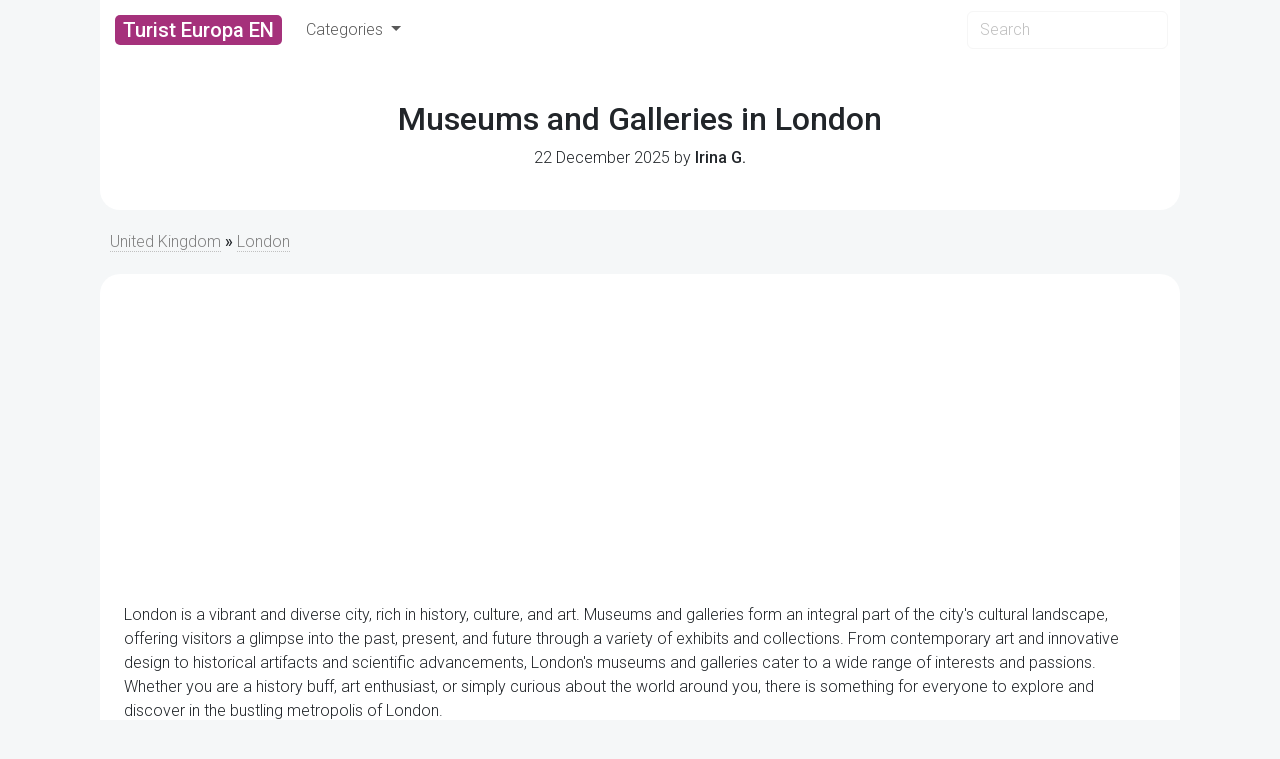

--- FILE ---
content_type: text/html; charset=utf-8
request_url: https://www.google.com/recaptcha/api2/aframe
body_size: 247
content:
<!DOCTYPE HTML><html><head><meta http-equiv="content-type" content="text/html; charset=UTF-8"></head><body><script nonce="4vLrnKhPyDb89hCevSEdtA">/** Anti-fraud and anti-abuse applications only. See google.com/recaptcha */ try{var clients={'sodar':'https://pagead2.googlesyndication.com/pagead/sodar?'};window.addEventListener("message",function(a){try{if(a.source===window.parent){var b=JSON.parse(a.data);var c=clients[b['id']];if(c){var d=document.createElement('img');d.src=c+b['params']+'&rc='+(localStorage.getItem("rc::a")?sessionStorage.getItem("rc::b"):"");window.document.body.appendChild(d);sessionStorage.setItem("rc::e",parseInt(sessionStorage.getItem("rc::e")||0)+1);localStorage.setItem("rc::h",'1769443483668');}}}catch(b){}});window.parent.postMessage("_grecaptcha_ready", "*");}catch(b){}</script></body></html>